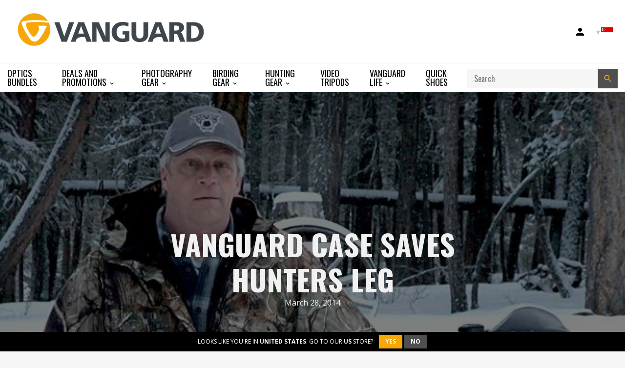

--- FILE ---
content_type: application/x-javascript; charset=utf-8
request_url: https://consent.cookiebot.com/5fafa930-45aa-4efa-bb14-d3f20d92ad2c/cc.js?renew=false&referer=sg.vanguardworld.com&dnt=false&init=false
body_size: 254
content:
if(console){var cookiedomainwarning='Error: The domain SG.VANGUARDWORLD.COM is not authorized to show the cookie banner for domain group ID 5fafa930-45aa-4efa-bb14-d3f20d92ad2c. Please add it to the domain group in the Cookiebot Manager to authorize the domain.';if(typeof console.warn === 'function'){console.warn(cookiedomainwarning)}else{console.log(cookiedomainwarning)}};

--- FILE ---
content_type: text/javascript
request_url: https://sg.vanguardworld.com/cdn/shop/t/40/assets/bc-sf-search.js?v=116204212408664881551579569907
body_size: -652
content:
var bcSfSearchSettings={search:{}};BCSfFilter.prototype.customizeSuggestion=function(suggestionElement,searchElement,searchBoxId){};
//# sourceMappingURL=/cdn/shop/t/40/assets/bc-sf-search.js.map?v=116204212408664881551579569907
